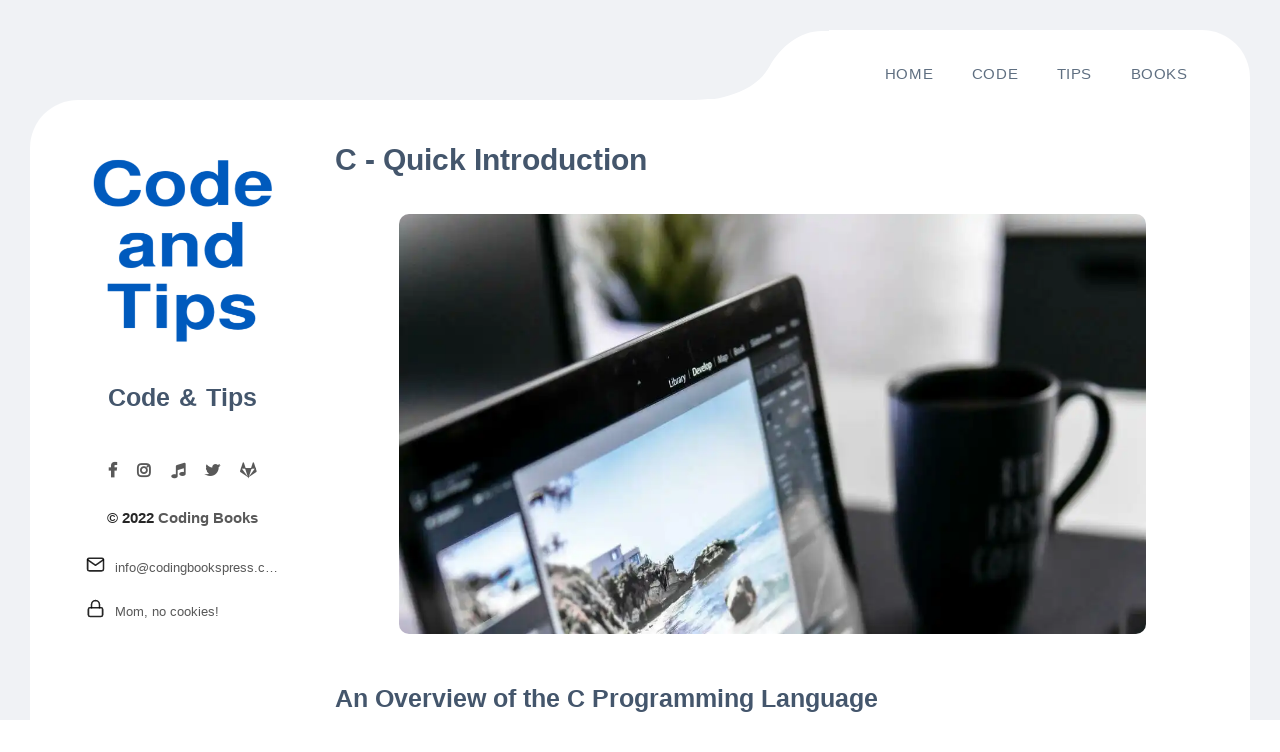

--- FILE ---
content_type: application/javascript
request_url: https://www.codeandtips.com/webpack-runtime-b4dd77ea1d973cacb566.js
body_size: 6745
content:
!function(){"use strict";var e,t,n,r,o,a,c,i={},s={};function d(e){var t=s[e];if(void 0!==t)return t.exports;var n=s[e]={id:e,loaded:!1,exports:{}};return i[e].call(n.exports,n,n.exports,d),n.loaded=!0,n.exports}d.m=i,e=[],d.O=function(t,n,r,o){if(!n){var a=1/0;for(f=0;f<e.length;f++){n=e[f][0],r=e[f][1],o=e[f][2];for(var c=!0,i=0;i<n.length;i++)(!1&o||a>=o)&&Object.keys(d.O).every((function(e){return d.O[e](n[i])}))?n.splice(i--,1):(c=!1,o<a&&(a=o));if(c){e.splice(f--,1);var s=r();void 0!==s&&(t=s)}}return t}o=o||0;for(var f=e.length;f>0&&e[f-1][2]>o;f--)e[f]=e[f-1];e[f]=[n,r,o]},d.n=function(e){var t=e&&e.__esModule?function(){return e.default}:function(){return e};return d.d(t,{a:t}),t},n=Object.getPrototypeOf?function(e){return Object.getPrototypeOf(e)}:function(e){return e.__proto__},d.t=function(e,r){if(1&r&&(e=this(e)),8&r)return e;if("object"==typeof e&&e){if(4&r&&e.__esModule)return e;if(16&r&&"function"==typeof e.then)return e}var o=Object.create(null);d.r(o);var a={};t=t||[null,n({}),n([]),n(n)];for(var c=2&r&&e;"object"==typeof c&&!~t.indexOf(c);c=n(c))Object.getOwnPropertyNames(c).forEach((function(t){a[t]=function(){return e[t]}}));return a.default=function(){return e},d.d(o,a),o},d.d=function(e,t){for(var n in t)d.o(t,n)&&!d.o(e,n)&&Object.defineProperty(e,n,{enumerable:!0,get:t[n]})},d.f={},d.e=function(e){return Promise.all(Object.keys(d.f).reduce((function(t,n){return d.f[n](e,t),t}),[]))},d.u=function(e){return({12:"component---src-pages-privacy-index-jsx",17:"component---src-pages-contact-index-jsx",23:"component---src-templates-qcom-index-jsx",64:"component---src-templates-code-index-jsx",73:"component---src-templates-lang-index-jsx",75:"component---src-templates-csec-index-jsx",109:"component---src-pages-lang-index-jsx",230:"component---src-pages-index-jsx",235:"component---src-pages-404-index-jsx",236:"42c3f11afac120c5d2ba2f98ec82a82b710504db",290:"f37450f3b778868b9cd615300e08026faf6cd18f",306:"component---cache-caches-gatsby-plugin-offline-app-shell-js",311:"component---src-pages-download-index-jsx",403:"component---src-templates-nube-index-jsx",453:"d5a52796256d11b6dafec663eda643e3dfea2863",532:"styles",537:"component---src-templates-info-index-jsx",570:"component---src-pages-news-index-jsx",642:"component---src-pages-credits-index-jsx",734:"component---src-pages-terms-index-jsx",735:"component---src-templates-patt-index-jsx",809:"component---src-templates-post-post-jsx",828:"component---src-pages-tags-index-jsx",885:"75fc9c18",889:"component---src-templates-tips-index-jsx",899:"component---src-pages-resume-jsx",925:"component---src-templates-book-index-jsx",934:"67109fcd21777fa8bb351a44f08d4280d9dd1dfc",948:"component---src-templates-gram-index-jsx",963:"component---src-templates-tags-index-jsx"}[e]||e)+"-"+{12:"1980238b01da3a50c2b6",17:"0d1568cf45ce1aa8456c",23:"7c3170c4f01c93a28304",64:"a7c992daeeef49eb65f9",73:"d51d98c24ab2e69f68e4",75:"37e913f39afc1606b80e",109:"89fff8195b3c382a2384",230:"176dfbdd2ed7873d9489",235:"ff0d421ecf68f75f39b4",236:"d44e216d0bc6782886df",290:"a81d9ac7d6cbea8300b1",306:"d2f2787e62999549ac59",311:"0b83586de421aa303687",403:"16339ffa5c32d5b9c6c8",453:"a99cffa1c97738d86dbc",532:"29d63e5891680622c384",537:"1be14e6e64c5eae65460",570:"38f0dfedc8a50bf8cddc",642:"f5eff0ee007d4db3ce65",731:"14ed543f381395c93e91",734:"33bbbfe182857286a26d",735:"6e170e459856d35f93cd",809:"ed4ae5583a92421f35b9",828:"3b491301057ec6deb4f6",843:"15cf40a1ab6f4a0c83a6",885:"24da1a5ef61016ad0389",889:"9eb54fa8dde4b62d4f62",899:"b7332de8b9c67ff119ba",925:"23e10f04ff1397f39f50",934:"da0483dfa8a457b1bdc7",948:"7adb22b981a3feb8007c",963:"cb0aad81d5ce1f22f42b"}[e]+".js"},d.miniCssF=function(e){return"styles.0d656c79302697ead96b.css"},d.g=function(){if("object"==typeof globalThis)return globalThis;try{return this||new Function("return this")()}catch(e){if("object"==typeof window)return window}}(),d.o=function(e,t){return Object.prototype.hasOwnProperty.call(e,t)},r={},o="the-codeandtips-landing-page:",d.l=function(e,t,n,a){if(r[e])r[e].push(t);else{var c,i;if(void 0!==n)for(var s=document.getElementsByTagName("script"),f=0;f<s.length;f++){var u=s[f];if(u.getAttribute("src")==e||u.getAttribute("data-webpack")==o+n){c=u;break}}c||(i=!0,(c=document.createElement("script")).charset="utf-8",c.timeout=120,d.nc&&c.setAttribute("nonce",d.nc),c.setAttribute("data-webpack",o+n),c.src=e),r[e]=[t];var p=function(t,n){c.onerror=c.onload=null,clearTimeout(l);var o=r[e];if(delete r[e],c.parentNode&&c.parentNode.removeChild(c),o&&o.forEach((function(e){return e(n)})),t)return t(n)},l=setTimeout(p.bind(null,void 0,{type:"timeout",target:c}),12e4);c.onerror=p.bind(null,c.onerror),c.onload=p.bind(null,c.onload),i&&document.head.appendChild(c)}},d.r=function(e){"undefined"!=typeof Symbol&&Symbol.toStringTag&&Object.defineProperty(e,Symbol.toStringTag,{value:"Module"}),Object.defineProperty(e,"__esModule",{value:!0})},d.nmd=function(e){return e.paths=[],e.children||(e.children=[]),e},d.p="/",a=function(e){return new Promise((function(t,n){var r=d.miniCssF(e),o=d.p+r;if(function(e,t){for(var n=document.getElementsByTagName("link"),r=0;r<n.length;r++){var o=(c=n[r]).getAttribute("data-href")||c.getAttribute("href");if("stylesheet"===c.rel&&(o===e||o===t))return c}var a=document.getElementsByTagName("style");for(r=0;r<a.length;r++){var c;if((o=(c=a[r]).getAttribute("data-href"))===e||o===t)return c}}(r,o))return t();!function(e,t,n,r){var o=document.createElement("link");o.rel="stylesheet",o.type="text/css",o.onerror=o.onload=function(a){if(o.onerror=o.onload=null,"load"===a.type)n();else{var c=a&&("load"===a.type?"missing":a.type),i=a&&a.target&&a.target.href||t,s=new Error("Loading CSS chunk "+e+" failed.\n("+i+")");s.code="CSS_CHUNK_LOAD_FAILED",s.type=c,s.request=i,o.parentNode.removeChild(o),r(s)}},o.href=t,document.head.appendChild(o)}(e,o,t,n)}))},c={658:0},d.f.miniCss=function(e,t){c[e]?t.push(c[e]):0!==c[e]&&{532:1}[e]&&t.push(c[e]=a(e).then((function(){c[e]=0}),(function(t){throw delete c[e],t})))},function(){var e={658:0};d.f.j=function(t,n){var r=d.o(e,t)?e[t]:void 0;if(0!==r)if(r)n.push(r[2]);else if(/^(532|658)$/.test(t))e[t]=0;else{var o=new Promise((function(n,o){r=e[t]=[n,o]}));n.push(r[2]=o);var a=d.p+d.u(t),c=new Error;d.l(a,(function(n){if(d.o(e,t)&&(0!==(r=e[t])&&(e[t]=void 0),r)){var o=n&&("load"===n.type?"missing":n.type),a=n&&n.target&&n.target.src;c.message="Loading chunk "+t+" failed.\n("+o+": "+a+")",c.name="ChunkLoadError",c.type=o,c.request=a,r[1](c)}}),"chunk-"+t,t)}},d.O.j=function(t){return 0===e[t]};var t=function(t,n){var r,o,a=n[0],c=n[1],i=n[2],s=0;if(a.some((function(t){return 0!==e[t]}))){for(r in c)d.o(c,r)&&(d.m[r]=c[r]);if(i)var f=i(d)}for(t&&t(n);s<a.length;s++)o=a[s],d.o(e,o)&&e[o]&&e[o][0](),e[o]=0;return d.O(f)},n=self.webpackChunkthe_codeandtips_landing_page=self.webpackChunkthe_codeandtips_landing_page||[];n.forEach(t.bind(null,0)),n.push=t.bind(null,n.push.bind(n))}()}();
//# sourceMappingURL=webpack-runtime-b4dd77ea1d973cacb566.js.map

--- FILE ---
content_type: application/javascript
request_url: https://www.codeandtips.com/d5a52796256d11b6dafec663eda643e3dfea2863-a99cffa1c97738d86dbc.js
body_size: 62737
content:
/*! For license information please see d5a52796256d11b6dafec663eda643e3dfea2863-a99cffa1c97738d86dbc.js.LICENSE.txt */
(self.webpackChunkthe_codeandtips_landing_page=self.webpackChunkthe_codeandtips_landing_page||[]).push([[453],{2138:function(e,n,t){"use strict";t.d(n,{R_:function(){return y}});var r=t(6500),o=t(1350),a=2,i=.16,c=.05,s=.05,l=.15,u=5,f=4,d=[{index:7,opacity:.15},{index:6,opacity:.25},{index:5,opacity:.3},{index:5,opacity:.45},{index:5,opacity:.65},{index:5,opacity:.85},{index:4,opacity:.9},{index:3,opacity:.95},{index:2,opacity:.97},{index:1,opacity:.98}];function p(e){var n=e.r,t=e.g,o=e.b,a=(0,r.py)(n,t,o);return{h:360*a.h,s:a.s,v:a.v}}function m(e){var n=e.r,t=e.g,o=e.b;return"#".concat((0,r.vq)(n,t,o,!1))}function g(e,n,t){var r;return(r=Math.round(e.h)>=60&&Math.round(e.h)<=240?t?Math.round(e.h)-a*n:Math.round(e.h)+a*n:t?Math.round(e.h)+a*n:Math.round(e.h)-a*n)<0?r+=360:r>=360&&(r-=360),r}function h(e,n,t){return 0===e.h&&0===e.s?e.s:((r=t?e.s-i*n:n===f?e.s+i:e.s+c*n)>1&&(r=1),t&&n===u&&r>.1&&(r=.1),r<.06&&(r=.06),Number(r.toFixed(2)));var r}function b(e,n,t){var r;return(r=t?e.v+s*n:e.v-l*n)>1&&(r=1),Number(r.toFixed(2))}function y(e){for(var n=arguments.length>1&&void 0!==arguments[1]?arguments[1]:{},t=[],r=(0,o.uA)(e),a=u;a>0;a-=1){var i=p(r),c=m((0,o.uA)({h:g(i,a,!0),s:h(i,a,!0),v:b(i,a,!0)}));t.push(c)}t.push(m(r));for(var s=1;s<=f;s+=1){var l=p(r),y=m((0,o.uA)({h:g(l,s),s:h(l,s),v:b(l,s)}));t.push(y)}return"dark"===n.theme?d.map((function(e){var r,a,i,c=e.index,s=e.opacity;return m((r=(0,o.uA)(n.backgroundColor||"#141414"),a=(0,o.uA)(t[c]),i=100*s/100,{r:(a.r-r.r)*i+r.r,g:(a.g-r.g)*i+r.g,b:(a.b-r.b)*i+r.b}))})):t}var v={red:"#F5222D",volcano:"#FA541C",orange:"#FA8C16",gold:"#FAAD14",yellow:"#FADB14",lime:"#A0D911",green:"#52C41A",cyan:"#13C2C2",blue:"#1890FF",geekblue:"#2F54EB",purple:"#722ED1",magenta:"#EB2F96",grey:"#666666"},x={},w={};Object.keys(v).forEach((function(e){x[e]=y(v[e]),x[e].primary=x[e][5],w[e]=y(v[e],{theme:"dark",backgroundColor:"#141414"}),w[e].primary=w[e][5]}));x.red,x.volcano,x.gold,x.orange,x.yellow,x.lime,x.green,x.cyan,x.blue,x.geekblue,x.purple,x.magenta,x.grey},76:function(e,n,t){"use strict";t.d(n,{Z:function(){return j}});var r=t(1413),o=t(9439),a=t(4942),i=t(4925),c=t(7294),s=t(4184),l=t.n(s),u=t(3017),f=t(1002),d=t(2138),p=t(334),m=t(4958),g=t(8929),h=t.n(g);function b(e){return"object"===(0,f.Z)(e)&&"string"==typeof e.name&&"string"==typeof e.theme&&("object"===(0,f.Z)(e.icon)||"function"==typeof e.icon)}function y(){var e=arguments.length>0&&void 0!==arguments[0]?arguments[0]:{};return Object.keys(e).reduce((function(n,t){var r=e[t];if("class"===t)n.className=r,delete n.class;else delete n[t],n[h()(t)]=r;return n}),{})}function v(e,n,t){return t?c.createElement(e.tag,(0,r.Z)((0,r.Z)({key:n},y(e.attrs)),t),(e.children||[]).map((function(t,r){return v(t,"".concat(n,"-").concat(e.tag,"-").concat(r))}))):c.createElement(e.tag,(0,r.Z)({key:n},y(e.attrs)),(e.children||[]).map((function(t,r){return v(t,"".concat(n,"-").concat(e.tag,"-").concat(r))})))}function x(e){return(0,d.R_)(e)[0]}function w(e){return e?Array.isArray(e)?e:[e]:[]}var C=["icon","className","onClick","style","primaryColor","secondaryColor"],k={primaryColor:"#333",secondaryColor:"#E6E6E6",calculated:!1};var S=function(e){var n,t,o=e.icon,a=e.className,s=e.onClick,l=e.style,f=e.primaryColor,d=e.secondaryColor,g=(0,i.Z)(e,C),h=k;if(f&&(h={primaryColor:f,secondaryColor:d||x(f)}),function(){var e=arguments.length>0&&void 0!==arguments[0]?arguments[0]:"\n.anticon {\n  display: inline-block;\n  color: inherit;\n  font-style: normal;\n  line-height: 0;\n  text-align: center;\n  text-transform: none;\n  vertical-align: -0.125em;\n  text-rendering: optimizeLegibility;\n  -webkit-font-smoothing: antialiased;\n  -moz-osx-font-smoothing: grayscale;\n}\n\n.anticon > * {\n  line-height: 1;\n}\n\n.anticon svg {\n  display: inline-block;\n}\n\n.anticon::before {\n  display: none;\n}\n\n.anticon .anticon-icon {\n  display: block;\n}\n\n.anticon[tabindex] {\n  cursor: pointer;\n}\n\n.anticon-spin::before,\n.anticon-spin {\n  display: inline-block;\n  -webkit-animation: loadingCircle 1s infinite linear;\n  animation: loadingCircle 1s infinite linear;\n}\n\n@-webkit-keyframes loadingCircle {\n  100% {\n    -webkit-transform: rotate(360deg);\n    transform: rotate(360deg);\n  }\n}\n\n@keyframes loadingCircle {\n  100% {\n    -webkit-transform: rotate(360deg);\n    transform: rotate(360deg);\n  }\n}\n",n=(0,c.useContext)(u.Z).csp;(0,c.useEffect)((function(){(0,m.hq)(e,"@ant-design-icons",{prepend:!0,csp:n})}),[])}(),n=b(o),t="icon should be icon definiton, but got ".concat(o),(0,p.ZP)(n,"[@ant-design/icons] ".concat(t)),!b(o))return null;var y=o;return y&&"function"==typeof y.icon&&(y=(0,r.Z)((0,r.Z)({},y),{},{icon:y.icon(h.primaryColor,h.secondaryColor)})),v(y.icon,"svg-".concat(y.name),(0,r.Z)({className:a,onClick:s,style:l,"data-icon":y.name,width:"1em",height:"1em",fill:"currentColor","aria-hidden":"true"},g))};S.displayName="IconReact",S.getTwoToneColors=function(){return(0,r.Z)({},k)},S.setTwoToneColors=function(e){var n=e.primaryColor,t=e.secondaryColor;k.primaryColor=n,k.secondaryColor=t||x(n),k.calculated=!!t};var A=S;function E(e){var n=w(e),t=(0,o.Z)(n,2),r=t[0],a=t[1];return A.setTwoToneColors({primaryColor:r,secondaryColor:a})}var Z=["className","icon","spin","rotate","tabIndex","onClick","twoToneColor"];E("#1890ff");var T=c.forwardRef((function(e,n){var t,s=e.className,f=e.icon,d=e.spin,p=e.rotate,m=e.tabIndex,g=e.onClick,h=e.twoToneColor,b=(0,i.Z)(e,Z),y=c.useContext(u.Z),v=y.prefixCls,x=void 0===v?"anticon":v,C=y.rootClassName,k=l()(C,x,(t={},(0,a.Z)(t,"".concat(x,"-").concat(f.name),!!f.name),(0,a.Z)(t,"".concat(x,"-spin"),!!d||"loading"===f.name),t),s),S=m;void 0===S&&g&&(S=-1);var E=p?{msTransform:"rotate(".concat(p,"deg)"),transform:"rotate(".concat(p,"deg)")}:void 0,T=w(h),j=(0,o.Z)(T,2),O=j[0],L=j[1];return c.createElement("span",(0,r.Z)((0,r.Z)({role:"img","aria-label":f.name},b),{},{ref:n,tabIndex:S,onClick:g,className:k}),c.createElement(A,{icon:f,primaryColor:O,secondaryColor:L,style:E}))}));T.displayName="AntdIcon",T.getTwoToneColor=function(){var e=A.getTwoToneColors();return e.calculated?[e.primaryColor,e.secondaryColor]:e.primaryColor},T.setTwoToneColor=E;var j=T},3017:function(e,n,t){"use strict";var r=(0,t(7294).createContext)({});n.Z=r},6500:function(e,n,t){"use strict";t.d(n,{T6:function(){return p},VD:function(){return m},WE:function(){return l},Yt:function(){return g},lC:function(){return a},py:function(){return s},rW:function(){return o},s:function(){return f},ve:function(){return c},vq:function(){return u}});var r=t(279);function o(e,n,t){return{r:255*(0,r.sh)(e,255),g:255*(0,r.sh)(n,255),b:255*(0,r.sh)(t,255)}}function a(e,n,t){e=(0,r.sh)(e,255),n=(0,r.sh)(n,255),t=(0,r.sh)(t,255);var o=Math.max(e,n,t),a=Math.min(e,n,t),i=0,c=0,s=(o+a)/2;if(o===a)c=0,i=0;else{var l=o-a;switch(c=s>.5?l/(2-o-a):l/(o+a),o){case e:i=(n-t)/l+(n<t?6:0);break;case n:i=(t-e)/l+2;break;case t:i=(e-n)/l+4}i/=6}return{h:i,s:c,l:s}}function i(e,n,t){return t<0&&(t+=1),t>1&&(t-=1),t<1/6?e+6*t*(n-e):t<.5?n:t<2/3?e+(n-e)*(2/3-t)*6:e}function c(e,n,t){var o,a,c;if(e=(0,r.sh)(e,360),n=(0,r.sh)(n,100),t=(0,r.sh)(t,100),0===n)a=t,c=t,o=t;else{var s=t<.5?t*(1+n):t+n-t*n,l=2*t-s;o=i(l,s,e+1/3),a=i(l,s,e),c=i(l,s,e-1/3)}return{r:255*o,g:255*a,b:255*c}}function s(e,n,t){e=(0,r.sh)(e,255),n=(0,r.sh)(n,255),t=(0,r.sh)(t,255);var o=Math.max(e,n,t),a=Math.min(e,n,t),i=0,c=o,s=o-a,l=0===o?0:s/o;if(o===a)i=0;else{switch(o){case e:i=(n-t)/s+(n<t?6:0);break;case n:i=(t-e)/s+2;break;case t:i=(e-n)/s+4}i/=6}return{h:i,s:l,v:c}}function l(e,n,t){e=6*(0,r.sh)(e,360),n=(0,r.sh)(n,100),t=(0,r.sh)(t,100);var o=Math.floor(e),a=e-o,i=t*(1-n),c=t*(1-a*n),s=t*(1-(1-a)*n),l=o%6;return{r:255*[t,c,i,i,s,t][l],g:255*[s,t,t,c,i,i][l],b:255*[i,i,s,t,t,c][l]}}function u(e,n,t,o){var a=[(0,r.FZ)(Math.round(e).toString(16)),(0,r.FZ)(Math.round(n).toString(16)),(0,r.FZ)(Math.round(t).toString(16))];return o&&a[0].startsWith(a[0].charAt(1))&&a[1].startsWith(a[1].charAt(1))&&a[2].startsWith(a[2].charAt(1))?a[0].charAt(0)+a[1].charAt(0)+a[2].charAt(0):a.join("")}function f(e,n,t,o,a){var i=[(0,r.FZ)(Math.round(e).toString(16)),(0,r.FZ)(Math.round(n).toString(16)),(0,r.FZ)(Math.round(t).toString(16)),(0,r.FZ)(d(o))];return a&&i[0].startsWith(i[0].charAt(1))&&i[1].startsWith(i[1].charAt(1))&&i[2].startsWith(i[2].charAt(1))&&i[3].startsWith(i[3].charAt(1))?i[0].charAt(0)+i[1].charAt(0)+i[2].charAt(0)+i[3].charAt(0):i.join("")}function d(e){return Math.round(255*parseFloat(e)).toString(16)}function p(e){return m(e)/255}function m(e){return parseInt(e,16)}function g(e){return{r:e>>16,g:(65280&e)>>8,b:255&e}}},8701:function(e,n,t){"use strict";t.d(n,{R:function(){return r}});var r={aliceblue:"#f0f8ff",antiquewhite:"#faebd7",aqua:"#00ffff",aquamarine:"#7fffd4",azure:"#f0ffff",beige:"#f5f5dc",bisque:"#ffe4c4",black:"#000000",blanchedalmond:"#ffebcd",blue:"#0000ff",blueviolet:"#8a2be2",brown:"#a52a2a",burlywood:"#deb887",cadetblue:"#5f9ea0",chartreuse:"#7fff00",chocolate:"#d2691e",coral:"#ff7f50",cornflowerblue:"#6495ed",cornsilk:"#fff8dc",crimson:"#dc143c",cyan:"#00ffff",darkblue:"#00008b",darkcyan:"#008b8b",darkgoldenrod:"#b8860b",darkgray:"#a9a9a9",darkgreen:"#006400",darkgrey:"#a9a9a9",darkkhaki:"#bdb76b",darkmagenta:"#8b008b",darkolivegreen:"#556b2f",darkorange:"#ff8c00",darkorchid:"#9932cc",darkred:"#8b0000",darksalmon:"#e9967a",darkseagreen:"#8fbc8f",darkslateblue:"#483d8b",darkslategray:"#2f4f4f",darkslategrey:"#2f4f4f",darkturquoise:"#00ced1",darkviolet:"#9400d3",deeppink:"#ff1493",deepskyblue:"#00bfff",dimgray:"#696969",dimgrey:"#696969",dodgerblue:"#1e90ff",firebrick:"#b22222",floralwhite:"#fffaf0",forestgreen:"#228b22",fuchsia:"#ff00ff",gainsboro:"#dcdcdc",ghostwhite:"#f8f8ff",goldenrod:"#daa520",gold:"#ffd700",gray:"#808080",green:"#008000",greenyellow:"#adff2f",grey:"#808080",honeydew:"#f0fff0",hotpink:"#ff69b4",indianred:"#cd5c5c",indigo:"#4b0082",ivory:"#fffff0",khaki:"#f0e68c",lavenderblush:"#fff0f5",lavender:"#e6e6fa",lawngreen:"#7cfc00",lemonchiffon:"#fffacd",lightblue:"#add8e6",lightcoral:"#f08080",lightcyan:"#e0ffff",lightgoldenrodyellow:"#fafad2",lightgray:"#d3d3d3",lightgreen:"#90ee90",lightgrey:"#d3d3d3",lightpink:"#ffb6c1",lightsalmon:"#ffa07a",lightseagreen:"#20b2aa",lightskyblue:"#87cefa",lightslategray:"#778899",lightslategrey:"#778899",lightsteelblue:"#b0c4de",lightyellow:"#ffffe0",lime:"#00ff00",limegreen:"#32cd32",linen:"#faf0e6",magenta:"#ff00ff",maroon:"#800000",mediumaquamarine:"#66cdaa",mediumblue:"#0000cd",mediumorchid:"#ba55d3",mediumpurple:"#9370db",mediumseagreen:"#3cb371",mediumslateblue:"#7b68ee",mediumspringgreen:"#00fa9a",mediumturquoise:"#48d1cc",mediumvioletred:"#c71585",midnightblue:"#191970",mintcream:"#f5fffa",mistyrose:"#ffe4e1",moccasin:"#ffe4b5",navajowhite:"#ffdead",navy:"#000080",oldlace:"#fdf5e6",olive:"#808000",olivedrab:"#6b8e23",orange:"#ffa500",orangered:"#ff4500",orchid:"#da70d6",palegoldenrod:"#eee8aa",palegreen:"#98fb98",paleturquoise:"#afeeee",palevioletred:"#db7093",papayawhip:"#ffefd5",peachpuff:"#ffdab9",peru:"#cd853f",pink:"#ffc0cb",plum:"#dda0dd",powderblue:"#b0e0e6",purple:"#800080",rebeccapurple:"#663399",red:"#ff0000",rosybrown:"#bc8f8f",royalblue:"#4169e1",saddlebrown:"#8b4513",salmon:"#fa8072",sandybrown:"#f4a460",seagreen:"#2e8b57",seashell:"#fff5ee",sienna:"#a0522d",silver:"#c0c0c0",skyblue:"#87ceeb",slateblue:"#6a5acd",slategray:"#708090",slategrey:"#708090",snow:"#fffafa",springgreen:"#00ff7f",steelblue:"#4682b4",tan:"#d2b48c",teal:"#008080",thistle:"#d8bfd8",tomato:"#ff6347",turquoise:"#40e0d0",violet:"#ee82ee",wheat:"#f5deb3",white:"#ffffff",whitesmoke:"#f5f5f5",yellow:"#ffff00",yellowgreen:"#9acd32"}},1350:function(e,n,t){"use strict";t.d(n,{uA:function(){return i}});var r=t(6500),o=t(8701),a=t(279);function i(e){var n={r:0,g:0,b:0},t=1,i=null,c=null,s=null,l=!1,d=!1;return"string"==typeof e&&(e=function(e){if(e=e.trim().toLowerCase(),0===e.length)return!1;var n=!1;if(o.R[e])e=o.R[e],n=!0;else if("transparent"===e)return{r:0,g:0,b:0,a:0,format:"name"};var t=u.rgb.exec(e);if(t)return{r:t[1],g:t[2],b:t[3]};if(t=u.rgba.exec(e),t)return{r:t[1],g:t[2],b:t[3],a:t[4]};if(t=u.hsl.exec(e),t)return{h:t[1],s:t[2],l:t[3]};if(t=u.hsla.exec(e),t)return{h:t[1],s:t[2],l:t[3],a:t[4]};if(t=u.hsv.exec(e),t)return{h:t[1],s:t[2],v:t[3]};if(t=u.hsva.exec(e),t)return{h:t[1],s:t[2],v:t[3],a:t[4]};if(t=u.hex8.exec(e),t)return{r:(0,r.VD)(t[1]),g:(0,r.VD)(t[2]),b:(0,r.VD)(t[3]),a:(0,r.T6)(t[4]),format:n?"name":"hex8"};if(t=u.hex6.exec(e),t)return{r:(0,r.VD)(t[1]),g:(0,r.VD)(t[2]),b:(0,r.VD)(t[3]),format:n?"name":"hex"};if(t=u.hex4.exec(e),t)return{r:(0,r.VD)(t[1]+t[1]),g:(0,r.VD)(t[2]+t[2]),b:(0,r.VD)(t[3]+t[3]),a:(0,r.T6)(t[4]+t[4]),format:n?"name":"hex8"};if(t=u.hex3.exec(e),t)return{r:(0,r.VD)(t[1]+t[1]),g:(0,r.VD)(t[2]+t[2]),b:(0,r.VD)(t[3]+t[3]),format:n?"name":"hex"};return!1}(e)),"object"==typeof e&&(f(e.r)&&f(e.g)&&f(e.b)?(n=(0,r.rW)(e.r,e.g,e.b),l=!0,d="%"===String(e.r).substr(-1)?"prgb":"rgb"):f(e.h)&&f(e.s)&&f(e.v)?(i=(0,a.JX)(e.s),c=(0,a.JX)(e.v),n=(0,r.WE)(e.h,i,c),l=!0,d="hsv"):f(e.h)&&f(e.s)&&f(e.l)&&(i=(0,a.JX)(e.s),s=(0,a.JX)(e.l),n=(0,r.ve)(e.h,i,s),l=!0,d="hsl"),Object.prototype.hasOwnProperty.call(e,"a")&&(t=e.a)),t=(0,a.Yq)(t),{ok:l,format:e.format||d,r:Math.min(255,Math.max(n.r,0)),g:Math.min(255,Math.max(n.g,0)),b:Math.min(255,Math.max(n.b,0)),a:t}}var c="(?:".concat("[-\\+]?\\d*\\.\\d+%?",")|(?:").concat("[-\\+]?\\d+%?",")"),s="[\\s|\\(]+(".concat(c,")[,|\\s]+(").concat(c,")[,|\\s]+(").concat(c,")\\s*\\)?"),l="[\\s|\\(]+(".concat(c,")[,|\\s]+(").concat(c,")[,|\\s]+(").concat(c,")[,|\\s]+(").concat(c,")\\s*\\)?"),u={CSS_UNIT:new RegExp(c),rgb:new RegExp("rgb"+s),rgba:new RegExp("rgba"+l),hsl:new RegExp("hsl"+s),hsla:new RegExp("hsla"+l),hsv:new RegExp("hsv"+s),hsva:new RegExp("hsva"+l),hex3:/^#?([0-9a-fA-F]{1})([0-9a-fA-F]{1})([0-9a-fA-F]{1})$/,hex6:/^#?([0-9a-fA-F]{2})([0-9a-fA-F]{2})([0-9a-fA-F]{2})$/,hex4:/^#?([0-9a-fA-F]{1})([0-9a-fA-F]{1})([0-9a-fA-F]{1})([0-9a-fA-F]{1})$/,hex8:/^#?([0-9a-fA-F]{2})([0-9a-fA-F]{2})([0-9a-fA-F]{2})([0-9a-fA-F]{2})$/};function f(e){return Boolean(u.CSS_UNIT.exec(String(e)))}},279:function(e,n,t){"use strict";function r(e,n){(function(e){return"string"==typeof e&&-1!==e.indexOf(".")&&1===parseFloat(e)})(e)&&(e="100%");var t=function(e){return"string"==typeof e&&-1!==e.indexOf("%")}(e);return e=360===n?e:Math.min(n,Math.max(0,parseFloat(e))),t&&(e=parseInt(String(e*n),10)/100),Math.abs(e-n)<1e-6?1:e=360===n?(e<0?e%n+n:e%n)/parseFloat(String(n)):e%n/parseFloat(String(n))}function o(e){return Math.min(1,Math.max(0,e))}function a(e){return e=parseFloat(e),(isNaN(e)||e<0||e>1)&&(e=1),e}function i(e){return e<=1?"".concat(100*Number(e),"%"):e}function c(e){return 1===e.length?"0"+e:String(e)}t.d(n,{FZ:function(){return c},JX:function(){return i},V2:function(){return o},Yq:function(){return a},sh:function(){return r}})},3355:function(e,n,t){"use strict";t.d(n,{b:function(){return r}});var r=function(){for(var e=arguments.length,n=new Array(e),t=0;t<e;t++)n[t]=arguments[t];return n}},5746:function(e,n,t){"use strict";var r=t(1584);n.Z=r.Z},2194:function(e,n,t){"use strict";t(5873),t(375)},3124:function(e,n,t){"use strict";t.d(n,{C:function(){return o},E_:function(){return r}});var r=t(7294).createContext({getPrefixCls:function(e,n){return n||(e?"ant-".concat(e):"ant")}}),o=r.Consumer},9134:function(e,n,t){"use strict";var r=(0,t(7294).createContext)({});n.Z=r},1584:function(e,n,t){"use strict";var r=t(4942),o=t(7462),a=t(1002),i=t(4184),c=t.n(i),s=t(7294),l=t(3124),u=t(9134),f=function(e,n){var t={};for(var r in e)Object.prototype.hasOwnProperty.call(e,r)&&n.indexOf(r)<0&&(t[r]=e[r]);if(null!=e&&"function"==typeof Object.getOwnPropertySymbols){var o=0;for(r=Object.getOwnPropertySymbols(e);o<r.length;o++)n.indexOf(r[o])<0&&Object.prototype.propertyIsEnumerable.call(e,r[o])&&(t[r[o]]=e[r[o]])}return t};var d=["xs","sm","md","lg","xl","xxl"],p=s.forwardRef((function(e,n){var t,i=s.useContext(l.E_),p=i.getPrefixCls,m=i.direction,g=s.useContext(u.Z),h=g.gutter,b=g.wrap,y=g.supportFlexGap,v=e.prefixCls,x=e.span,w=e.order,C=e.offset,k=e.push,S=e.pull,A=e.className,E=e.children,Z=e.flex,T=e.style,j=f(e,["prefixCls","span","order","offset","push","pull","className","children","flex","style"]),O=p("col",v),L={};d.forEach((function(n){var t,i={},c=e[n];"number"==typeof c?i.span=c:"object"===(0,a.Z)(c)&&(i=c||{}),delete j[n],L=(0,o.Z)((0,o.Z)({},L),(t={},(0,r.Z)(t,"".concat(O,"-").concat(n,"-").concat(i.span),void 0!==i.span),(0,r.Z)(t,"".concat(O,"-").concat(n,"-order-").concat(i.order),i.order||0===i.order),(0,r.Z)(t,"".concat(O,"-").concat(n,"-offset-").concat(i.offset),i.offset||0===i.offset),(0,r.Z)(t,"".concat(O,"-").concat(n,"-push-").concat(i.push),i.push||0===i.push),(0,r.Z)(t,"".concat(O,"-").concat(n,"-pull-").concat(i.pull),i.pull||0===i.pull),(0,r.Z)(t,"".concat(O,"-rtl"),"rtl"===m),t))}));var N=c()(O,(t={},(0,r.Z)(t,"".concat(O,"-").concat(x),void 0!==x),(0,r.Z)(t,"".concat(O,"-order-").concat(w),w),(0,r.Z)(t,"".concat(O,"-offset-").concat(C),C),(0,r.Z)(t,"".concat(O,"-push-").concat(k),k),(0,r.Z)(t,"".concat(O,"-pull-").concat(S),S),t),A,L),P={};if(h&&h[0]>0){var M=h[0]/2;P.paddingLeft=M,P.paddingRight=M}if(h&&h[1]>0&&!y){var I=h[1]/2;P.paddingTop=I,P.paddingBottom=I}return Z&&(P.flex=function(e){return"number"==typeof e?"".concat(e," ").concat(e," auto"):/^\d+(\.\d+)?(px|em|rem|%)$/.test(e)?"0 0 ".concat(e):e}(Z),!1!==b||P.minWidth||(P.minWidth=0)),s.createElement("div",(0,o.Z)({},j,{style:(0,o.Z)((0,o.Z)({},P),T),className:N,ref:n}),E)}));n.Z=p},924:function(e,n,t){"use strict";t.d(n,{Z:function(){return A}});var r,o=t(7462),a=t(4942),i=t(1002),c=t(9439),s=t(4184),l=t.n(s),u=t(7294),f=t(3124),d=t(8924),p=function(){if(!(0,d.Z)()||!window.document.documentElement)return!1;if(void 0!==r)return r;var e=document.createElement("div");return e.style.display="flex",e.style.flexDirection="column",e.style.rowGap="1px",e.appendChild(document.createElement("div")),e.appendChild(document.createElement("div")),document.body.appendChild(e),r=1===e.scrollHeight,document.body.removeChild(e),r},m=["xxl","xl","lg","md","sm","xs"],g={xs:"(max-width: 575px)",sm:"(min-width: 576px)",md:"(min-width: 768px)",lg:"(min-width: 992px)",xl:"(min-width: 1200px)",xxl:"(min-width: 1600px)"},h=new Map,b=-1,y={},v={matchHandlers:{},dispatch:function(e){return y=e,h.forEach((function(e){return e(y)})),h.size>=1},subscribe:function(e){return h.size||this.register(),b+=1,h.set(b,e),e(y),b},unsubscribe:function(e){h.delete(e),h.size||this.unregister()},unregister:function(){var e=this;Object.keys(g).forEach((function(n){var t=g[n],r=e.matchHandlers[t];null==r||r.mql.removeListener(null==r?void 0:r.listener)})),h.clear()},register:function(){var e=this;Object.keys(g).forEach((function(n){var t=g[n],r=function(t){var r=t.matches;e.dispatch((0,o.Z)((0,o.Z)({},y),(0,a.Z)({},n,r)))},i=window.matchMedia(t);i.addListener(r),e.matchHandlers[t]={mql:i,listener:r},r(i)}))}},x=t(3355),w=t(9134),C=function(e,n){var t={};for(var r in e)Object.prototype.hasOwnProperty.call(e,r)&&n.indexOf(r)<0&&(t[r]=e[r]);if(null!=e&&"function"==typeof Object.getOwnPropertySymbols){var o=0;for(r=Object.getOwnPropertySymbols(e);o<r.length;o++)n.indexOf(r[o])<0&&Object.prototype.propertyIsEnumerable.call(e,r[o])&&(t[r[o]]=e[r[o]])}return t};(0,x.b)("top","middle","bottom","stretch"),(0,x.b)("start","end","center","space-around","space-between","space-evenly");function k(e,n){var t=u.useState("string"==typeof e?e:""),r=(0,c.Z)(t,2),o=r[0],a=r[1];return u.useEffect((function(){!function(){if("string"==typeof e&&a(e),"object"===(0,i.Z)(e))for(var t=0;t<m.length;t++){var r=m[t];if(n[r]){var o=e[r];if(void 0!==o)return void a(o)}}}()}),[JSON.stringify(e),n]),o}var S=u.forwardRef((function(e,n){var t,r,s,d,g,h=e.prefixCls,b=e.justify,y=e.align,x=e.className,S=e.style,A=e.children,E=e.gutter,Z=void 0===E?0:E,T=e.wrap,j=C(e,["prefixCls","justify","align","className","style","children","gutter","wrap"]),O=u.useContext(f.E_),L=O.getPrefixCls,N=O.direction,P=u.useState({xs:!0,sm:!0,md:!0,lg:!0,xl:!0,xxl:!0}),M=(0,c.Z)(P,2),I=M[0],F=M[1],D=u.useState({xs:!1,sm:!1,md:!1,lg:!1,xl:!1,xxl:!1}),R=(0,c.Z)(D,2),q=R[0],W=R[1],_=k(y,q),J=k(b,q),G=(r=u.useState(!1),s=(0,c.Z)(r,2),d=s[0],g=s[1],u.useEffect((function(){g(p())}),[]),d),z=u.useRef(Z);u.useEffect((function(){var e=v.subscribe((function(e){W(e);var n=z.current||0;(!Array.isArray(n)&&"object"===(0,i.Z)(n)||Array.isArray(n)&&("object"===(0,i.Z)(n[0])||"object"===(0,i.Z)(n[1])))&&F(e)}));return function(){return v.unsubscribe(e)}}),[]);var V,H=L("row",h),U=(V=[void 0,void 0],(Array.isArray(Z)?Z:[Z,void 0]).forEach((function(e,n){if("object"===(0,i.Z)(e))for(var t=0;t<m.length;t++){var r=m[t];if(I[r]&&void 0!==e[r]){V[n]=e[r];break}}else V[n]=e})),V),B=l()(H,(t={},(0,a.Z)(t,"".concat(H,"-no-wrap"),!1===T),(0,a.Z)(t,"".concat(H,"-").concat(J),J),(0,a.Z)(t,"".concat(H,"-").concat(_),_),(0,a.Z)(t,"".concat(H,"-rtl"),"rtl"===N),t),x),Q={},$=null!=U[0]&&U[0]>0?U[0]/-2:void 0,Y=null!=U[1]&&U[1]>0?U[1]/-2:void 0;if($&&(Q.marginLeft=$,Q.marginRight=$),G){var X=(0,c.Z)(U,2);Q.rowGap=X[1]}else Y&&(Q.marginTop=Y,Q.marginBottom=Y);var K=(0,c.Z)(U,2),ee=K[0],ne=K[1],te=u.useMemo((function(){return{gutter:[ee,ne],wrap:T,supportFlexGap:G}}),[ee,ne,T,G]);return u.createElement(w.Z.Provider,{value:te},u.createElement("div",(0,o.Z)({},j,{className:B,style:(0,o.Z)((0,o.Z)({},Q),S),ref:n}),A))}));var A=S},375:function(e,n,t){"use strict";t(5873)},1230:function(e,n,t){"use strict";var r=t(924);n.Z=r.Z},562:function(e,n,t){"use strict";t(5873),t(375)},3204:function(e){"use strict";const n=/[\p{Lu}]/u,t=/[\p{Ll}]/u,r=/^[\p{Lu}](?![\p{Lu}])/gu,o=/([\p{Alpha}\p{N}_]|$)/u,a=/[_.\- ]+/,i=new RegExp("^"+a.source),c=new RegExp(a.source+o.source,"gu"),s=new RegExp("\\d+"+o.source,"gu"),l=(e,o)=>{if("string"!=typeof e&&!Array.isArray(e))throw new TypeError("Expected the input to be `string | string[]`");if(o={pascalCase:!1,preserveConsecutiveUppercase:!1,...o},0===(e=Array.isArray(e)?e.map((e=>e.trim())).filter((e=>e.length)).join("-"):e.trim()).length)return"";const a=!1===o.locale?e=>e.toLowerCase():e=>e.toLocaleLowerCase(o.locale),l=!1===o.locale?e=>e.toUpperCase():e=>e.toLocaleUpperCase(o.locale);if(1===e.length)return o.pascalCase?l(e):a(e);return e!==a(e)&&(e=((e,r,o)=>{let a=!1,i=!1,c=!1;for(let s=0;s<e.length;s++){const l=e[s];a&&n.test(l)?(e=e.slice(0,s)+"-"+e.slice(s),a=!1,c=i,i=!0,s++):i&&c&&t.test(l)?(e=e.slice(0,s-1)+"-"+e.slice(s-1),c=i,i=!1,a=!0):(a=r(l)===l&&o(l)!==l,c=i,i=o(l)===l&&r(l)!==l)}return e})(e,a,l)),e=e.replace(i,""),e=o.preserveConsecutiveUppercase?((e,n)=>(r.lastIndex=0,e.replace(r,(e=>n(e)))))(e,a):a(e),o.pascalCase&&(e=l(e.charAt(0))+e.slice(1)),((e,n)=>(c.lastIndex=0,s.lastIndex=0,e.replace(c,((e,t)=>n(t))).replace(s,(e=>n(e)))))(e,l)};e.exports=l,e.exports.default=l},4184:function(e,n){var t;!function(){"use strict";var r={}.hasOwnProperty;function o(){for(var e=[],n=0;n<arguments.length;n++){var t=arguments[n];if(t){var a=typeof t;if("string"===a||"number"===a)e.push(t);else if(Array.isArray(t)){if(t.length){var i=o.apply(null,t);i&&e.push(i)}}else if("object"===a){if(t.toString!==Object.prototype.toString&&!t.toString.toString().includes("[native code]")){e.push(t.toString());continue}for(var c in t)r.call(t,c)&&t[c]&&e.push(c)}}}return e.join(" ")}e.exports?(o.default=o,e.exports=o):void 0===(t=function(){return o}.apply(n,[]))||(e.exports=t)}()},1349:function(e){e.exports={pathPrefix:"/",siteUrl:"https://www.codeandtips.com",siteTitle:"Code and Tips",siteDescription:"Code examples. Coding tips and tricks. Algorithms. Data structures.\n    Go sample code. Lua sample code. C# sample code. Python sample code. Javascript sample code. Typescript sample code.\n    Rust sample code, C++ sample code. Java sample code. Julia sample code. Haskell sample code. Scala sample code.",author:"harry y",postsForArchivePage:3,defaultLanguage:"en",pages:{home:"/",gram:"gram",code:"code",fsys:"fsys",shel:"shel",curs:"curs",tips:"tips",algo:"algo",patt:"patt",aiml:"aiml",func:"func",game:"game",webs:"webs",fend:"fend",mobi:"mobi",nube:"nube",stor:"stor",comp:"comp",qcom:"qcom",nsci:"nsci",csec:"csec",crpt:"crpt",rfcs:"rfcs",libs:"libs",tool:"tool",dops:"dops",osys:"osys",plat:"plat",odds:"odds",otro:"otro",stac:"stac",term:"term",info:"info",proj:"proj",tube:"tube",lang:"lang",tags:"tags",cats:"cats",blog:"blog",news:"news",free:"free",book:"book",contact:"contact",privacy:"privacy",terms:"terms",download:"download"},social:{facebook:"https://www.facebook.com/codingbooks",instagram:"https://instagram.com/codeandtips",tiktok:"https://tiktok.com/@codeandtips",twitter:"https://twitter.com/codeandtips",gitlab:"https://gitlab.com/codeandtips",rss:"/rss.xml"},contactFormUrl:{}.CONTACT_FORM_ENDPOINT||"https://getform.io/f/xxxx",tags:{general:{name:"General",description:"Topics that do not belong to specific coding-related subjects.",color:"#257acc"},typescript:{name:"Typescript",description:"TypeScript is a typed superset of JavaScript that compiles to plain JavaScript.",color:"#257acc"},python:{name:"Python",description:"A general purpose programming language that is widely used for developing various applications. The most popular languages in machine learning and data science",color:"#f9c646"},golang:{name:"Go",description:"Go is a minimalistic imperative programming language that focuses on simplicity and performance.",color:"#ff0000"},csharp:{name:"C#",description:"C# is modern object-oriented programming language that also supports functional programming styles. Mostly used in .NET or Unity environments.",color:"#00ff00"},rust:{name:"Rust",description:'Rust is a modern low-level systems programming language with a unique static memory management system. The "most loved" languages.',color:"#0000ff"},cpp:{name:"C++",description:"C++ is a powerful low-level systems programming language based on C.",color:"#009999"},clang:{name:"C",description:"The C programming language. Still the most pervasive language. Most operating systems are written mostly in C.",color:"#009999"},lua:{name:"Lua",description:"Lua is primarily used for scripting as an embedded language in host environments.",color:"#990099"},scala:{name:"Scala",description:"Scala is a JVM language that support both object-oriented and functional programming styles.",color:"#990099"},java:{name:"Java",description:"Java is a quintessential object oriented programming language. Newer versions of Java now supports some function programming styles.",color:"#990099"},kotlin:{name:"Kotlin",description:"Another JVM language. Influenced by other JVM languages like Scala, Groovy, etc. Primarily used in Android app development or Spring-based Web development.",color:"#999900"},swift:{name:"Swift",description:"The Swift language is primarily used for iOS app development.",color:"#aa5555"},fsharp:{name:"F#",description:"The F# language. A function programming language running on .NET.",color:"#5555aa"},julia:{name:"Julia",description:"Julia is created for numerical, scientific computations as well as high performance computing.",color:"#5555aa"},haskell:{name:"Haskell",description:"Haskell is pure functional programming language with a powerful (algebraic) type system.",color:"#5555aa"},rlang:{name:"R",description:"The R programming language, primarily used for data science and statistics.",color:"#009999"},dlang:{name:"D",description:"The D programming language. Similar to C/C++.",color:"#009999"},perl:{name:"Perl",description:"The Perl language",color:"#009999"},ruby:{name:"Ruby",description:"The Ruby language",color:"#009999"},elixir:{name:"Elixir",description:"The Elixir functional programming language",color:"#009999"},elm:{name:"Elm",description:"The Elm functional programming language",color:"#009999"},ocaml:{name:"OCaml",description:"The OCaml functional programming language",color:"#009999"},fortran:{name:"Fortran",description:"The Fortran language. Used for scientific and numerical computing.",color:"#009999"},php:{name:"PHP",description:"The PHP Web programming language",color:"#009999"},clojure:{name:"Clojure",description:"The Clojure functional programming language running on JVM. Dynamically typed.",color:"#009999"},erlang:{name:"Erlang",description:"The Erlang functional programming language. Known as the Telecom programming language.",color:"#009999"},dart:{name:"Dart",description:"The Dart language. Almost exclusively used in hybrid app development in Flutter.",color:"#55aa55"},crystal:{name:"Crystal",description:"The Crystal (Ruby-like) programming language",color:"#009999"},zig:{name:"Zig",description:"The Zig programming language",color:"#009999"},nim:{name:"Nim",description:"The Nim programming language",color:"#009999"},odin:{name:"Odin",description:"The Odin programming language",color:"#009999"},pascal:{name:"Pascal",description:"The Pascal programming language",color:"#009999"},solidity:{name:"Solidity",description:"The Solidity programming language",color:"#009999"},carbon:{name:"Carbon",description:"The Carbon programming language",color:"#009999"},lambda:{name:"Lambda",description:"The Lambda calculus language",color:"#90c53f"},polly:{name:"Polly",description:"The Polly functional programming language",color:"#90c53f"},internet:{name:"Internet",description:"Internet standards.",color:"#90c53f"},web:{name:"Web",description:"Websites and Web apps.",color:"#90c53f"},mobile:{name:"Mobile",description:"Mobile apps.",color:"#90c53f"},desktop:{name:"Desktop",description:"Desktop apps.",color:"#90c53f"},library:{name:"Library",description:"Libraries, modules, and packages.",color:"#90c53f"},graphics:{name:"Graphics",description:"Graphics. OpenGL, DirectX, SVG, etc.",color:"#90c53f"},dotnet:{name:".NET",description:".NET apps.",color:"#90c53f"},android:{name:"Android",description:"Android mobile app development.",color:"#90c53f"},javascript:{name:"Javascript",description:"Javascript is a scripting language\n            used in the Web browser environment as well as on the server side.",color:"#f0da50"},nodejs:{name:"Node.js",description:"Node.js is a tool for executing Javascript in a variety of environments.",color:"#90c53f"},deno:{name:"Deno",description:"Deno is a new Javascript runtime similar to Node.js.",color:"#90c53f"},frontend:{name:"Frontend",description:"Web frontend.",color:"#61dbfa"},react:{name:"React",description:"React is an open source JavaScript library\n              used for designing user interfaces.",color:"#61dbfa"},angular:{name:"Angular",description:"Angular is a frontend JavaScript framework\n              for building enterprise apps.",color:"#61dbfa"},vuejs:{name:"Vue.js",description:"Vue.js is a JavaScript library.",color:"#61dbfa"},svelte:{name:"Svelte",description:"Svelte is a JavaScript library.",color:"#61dbfa"},gatsby:{name:"Gatsby.js",description:"A framework built over ReactJS to generate static page web application.  ",color:"#6f309f"},html:{name:"HTML",description:"A markup language that powers the web.\n              All websites use HTML for structuring the content.",color:"#dd3431"},css:{name:"CSS",description:"CSS is used to style the HTML element and to give a very fancy look\n               for the web application.",color:"#43ace0"},wasm:{name:"Wasm",description:"Web assembly.",color:"#dd3431"},scraping:{name:"Web Scraping",description:"Web scraping.",color:"#dd3431"},oop:{name:"OOP",description:"Object oriented programming.",color:"#43ace0"},fp:{name:"Functional Programming",description:"Functional programming.",color:"#43ace0"},cybersecurity:{name:"Cyber Security",description:"Cyber security",color:"#55aa55"},hacking:{name:"Hacking",description:"Ethical hacking",color:"#55aa55"},malware:{name:"Malware",description:"Malware",color:"#55aa55"},cyberattack:{name:"Cyber Attack",description:"Cyber attack.",color:"#55aa55"},ai:{name:"AI",description:"Artificial Intelligence",color:"#55aa55"},ml:{name:"Machine Learning",description:"Machine learning",color:"#55aa55"},ds:{name:"Data Science",description:"Data science.",color:"#55aa55"},cv:{name:"Computer Vision",description:"computer vision.",color:"#55aa55"},nlp:{name:"NLP",description:"Natural language processing.",color:"#55aa55"},deeplearning:{name:"Deep Learning",description:"Deep learning.",color:"#55aa55"},numpy:{name:"Numpy",description:"Numpy Python library.",color:"#55aa55"},pandas:{name:"Pandas",description:"Pandas Python library.",color:"#55aa55"},tensorflow:{name:"TensorFlow",description:"TensorFlow machine learning library.",color:"#55aa55"},pytorch:{name:"PyTorch",description:"PyTorch machine learning library.",color:"#55aa55"},keras:{name:"Keras",description:"Keras API/library.",color:"#55aa55"},scikit:{name:"Scikit-Learn",description:"Sickit-Learn Python library.",color:"#55aa55"},opencv:{name:"OpenCV",description:"Open CV - Computer vision library.",color:"#55aa55"},cloud:{name:"Cloud",description:"Cloud computing.",color:"#43ace0"},aws:{name:"AWS",description:"Amazon AWS.",color:"#43ace0"},azure:{name:"Azure",description:"Microsoft Azure.",color:"#43ace0"},gcloud:{name:"Google Cloud",description:"Google Cloud.",color:"#43ace0"},ibm:{name:"IBM Cloud",description:"IBM Cloud.",color:"#43ace0"},openstack:{name:"OpenStack",description:"OpenStack.",color:"#43ace0"},cli:{name:"CLI",description:"Command line interface.",color:"#61dbfa"},gui:{name:"GUI",description:"Graphical user interface.",color:"#61dbfa"},tui:{name:"TUI",description:"Text user interface.",color:"#61dbfa"},algorithm:{name:"Algorithm",description:"Algorithm.",color:"#aa5555"},datastruct:{name:"Data Structure",description:"Data structure.",color:"#aa5555"},jupyter:{name:"Jupyter",description:"Jupyter notebook.",color:"#aa5555"},devenv:{name:"DevEnv",description:"Development environment setup.",color:"#61dbfa"},ide:{name:"IDE",description:"Integrated development environment.",color:"#61dbfa"},vscode:{name:"VSCode",description:"Visual Studio Code.",color:"#61dbfa"},roblox:{name:"Roblox",description:"Roblox.",color:"#61dbfa"},unity:{name:"Unity3D",description:"Unity game engine.",color:"#61dbfa"},unreal:{name:"Unreal",description:"Unreal game engine.",color:"#61dbfa"},game:{name:"Game",description:"Game development.",color:"#61dbfa"},tutorial:{name:"Tutorial",description:"Coding tutorial.",color:"#61dbfa"},beginner:{name:"Beginner",description:"For absolute beginners.",color:"#61dbfa"},advanced:{name:"Advanced",description:"Advanced topics.",color:"#61dbfa"},howto:{name:"How-to",description:"Quick how-to guide.",color:"#61dbfa"},devops:{name:"DevOps",description:"DevOps.",color:"#61dbfa"},geo:{name:"Geo",description:"Geo, map, locations.",color:"#43ace0"},api:{name:"API",description:"Application programming interface (API).",color:"#43ace0"},restapi:{name:"REST API",description:"REST API.",color:"#43ace0"},graphql:{name:"GraphQL",description:"GraphQL.",color:"#43ace0"},storage:{name:"Storage",description:"Data storage.",color:"#43ace0"},database:{name:"Database",description:"Database.",color:"#43ace0"},sql:{name:"SQL",description:"SQL.",color:"#43ace0"},nosql:{name:"No SQL",description:"No SQL.",color:"#43ace0"},pattern:{name:"Design Pattern",description:"Design pattern.",color:"#43ace0"},compute:{name:"Computability",description:"Theory of computation.",color:"#43ace0"},qcomputing:{name:"Quantum computing",description:"Quantum computing.",color:"#43ace0"},qiskit:{name:"Qiskit",description:"IBM Qiskit quantum computation library in Python.",color:"#43ace0"},qsharp:{name:"Q#",description:"Microsoft Q# quantum computation library.",color:"#43ace0"},cirq:{name:"Cirq",description:"Google Cirq quantum computation library.",color:"#43ace0"},braket:{name:"Braket",description:"AWS Braket library.",color:"#43ace0"},blockchain:{name:"Blockchain",description:"Blockchain and cryptocurrency.",color:"#90c53f"},bitcoin:{name:"BTC",description:"Bitcoin.",color:"#90c53f"},ether:{name:"ETH",description:"Ethereum and Ether.",color:"#90c53f"},youtube:{name:"YouTube",description:"YouTube videos.",color:"#43ace0"}}}},8032:function(e,n,t){"use strict";t.d(n,{G:function(){return F},L:function(){return h},M:function(){return S},P:function(){return k},_:function(){return c},a:function(){return i},b:function(){return d},c:function(){return l},d:function(){return u},g:function(){return p},h:function(){return s}});var r=t(7294),o=(t(3204),t(5697)),a=t.n(o);function i(){return i=Object.assign?Object.assign.bind():function(e){for(var n=1;n<arguments.length;n++){var t=arguments[n];for(var r in t)Object.prototype.hasOwnProperty.call(t,r)&&(e[r]=t[r])}return e},i.apply(this,arguments)}function c(e,n){if(null==e)return{};var t,r,o={},a=Object.keys(e);for(r=0;r<a.length;r++)n.indexOf(t=a[r])>=0||(o[t]=e[t]);return o}const s=()=>"undefined"!=typeof HTMLImageElement&&"loading"in HTMLImageElement.prototype;const l=e=>{var n;return(e=>{var n,t;return Boolean(null==e||null==(n=e.images)||null==(t=n.fallback)?void 0:t.src)})(e)?e:(e=>Boolean(null==e?void 0:e.gatsbyImageData))(e)?e.gatsbyImageData:(e=>Boolean(null==e?void 0:e.gatsbyImage))(e)?e.gatsbyImage:null==e||null==(n=e.childImageSharp)?void 0:n.gatsbyImageData},u=e=>{var n,t,r;return null==(n=l(e))||null==(t=n.images)||null==(r=t.fallback)?void 0:r.src};function f(e,n,t){const r={};let o="gatsby-image-wrapper";return"fixed"===t?(r.width=e,r.height=n):"constrained"===t&&(o="gatsby-image-wrapper gatsby-image-wrapper-constrained"),{className:o,"data-gatsby-image-wrapper":"",style:r}}function d(e,n,t,r,o){return void 0===o&&(o={}),i({},t,{loading:r,shouldLoad:e,"data-main-image":"",style:i({},o,{opacity:n?1:0})})}function p(e,n,t,r,o,a,c,s){const l={};a&&(l.backgroundColor=a,"fixed"===t?(l.width=r,l.height=o,l.backgroundColor=a,l.position="relative"):("constrained"===t||"fullWidth"===t)&&(l.position="absolute",l.top=0,l.left=0,l.bottom=0,l.right=0)),c&&(l.objectFit=c),s&&(l.objectPosition=s);const u=i({},e,{"aria-hidden":!0,"data-placeholder-image":"",style:i({opacity:n?0:1,transition:"opacity 500ms linear"},l)});return u}const m=["children"],g=function(e){let{layout:n,width:t,height:o}=e;return"fullWidth"===n?r.createElement("div",{"aria-hidden":!0,style:{paddingTop:o/t*100+"%"}}):"constrained"===n?r.createElement("div",{style:{maxWidth:t,display:"block"}},r.createElement("img",{alt:"",role:"presentation","aria-hidden":"true",src:"data:image/svg+xml;charset=utf-8,%3Csvg%20height='"+o+"'%20width='"+t+"'%20xmlns='http://www.w3.org/2000/svg'%20version='1.1'%3E%3C/svg%3E",style:{maxWidth:"100%",display:"block",position:"static"}})):null},h=function(e){let{children:n}=e,t=c(e,m);return r.createElement(r.Fragment,null,r.createElement(g,i({},t)),n,null)},b=["src","srcSet","loading","alt","shouldLoad"],y=["fallback","sources","shouldLoad"],v=function(e){let{src:n,srcSet:t,loading:o,alt:a="",shouldLoad:s}=e,l=c(e,b);return r.createElement("img",i({},l,{decoding:"async",loading:o,src:s?n:void 0,"data-src":s?void 0:n,srcSet:s?t:void 0,"data-srcset":s?void 0:t,alt:a}))},x=function(e){let{fallback:n,sources:t=[],shouldLoad:o=!0}=e,a=c(e,y);const s=a.sizes||(null==n?void 0:n.sizes),l=r.createElement(v,i({},a,n,{sizes:s,shouldLoad:o}));return t.length?r.createElement("picture",null,t.map((e=>{let{media:n,srcSet:t,type:a}=e;return r.createElement("source",{key:n+"-"+a+"-"+t,type:a,media:n,srcSet:o?t:void 0,"data-srcset":o?void 0:t,sizes:s})})),l):l};var w;v.propTypes={src:o.string.isRequired,alt:o.string.isRequired,sizes:o.string,srcSet:o.string,shouldLoad:o.bool},x.displayName="Picture",x.propTypes={alt:o.string.isRequired,shouldLoad:o.bool,fallback:o.exact({src:o.string.isRequired,srcSet:o.string,sizes:o.string}),sources:o.arrayOf(o.oneOfType([o.exact({media:o.string.isRequired,type:o.string,sizes:o.string,srcSet:o.string.isRequired}),o.exact({media:o.string,type:o.string.isRequired,sizes:o.string,srcSet:o.string.isRequired})]))};const C=["fallback"],k=function(e){let{fallback:n}=e,t=c(e,C);return n?r.createElement(x,i({},t,{fallback:{src:n},"aria-hidden":!0,alt:""})):r.createElement("div",i({},t))};k.displayName="Placeholder",k.propTypes={fallback:o.string,sources:null==(w=x.propTypes)?void 0:w.sources,alt:function(e,n,t){return e[n]?new Error("Invalid prop `"+n+"` supplied to `"+t+"`. Validation failed."):null}};const S=function(e){return r.createElement(r.Fragment,null,r.createElement(x,i({},e)),r.createElement("noscript",null,r.createElement(x,i({},e,{shouldLoad:!0}))))};S.displayName="MainImage",S.propTypes=x.propTypes;const A=["as","className","class","style","image","loading","imgClassName","imgStyle","backgroundColor","objectFit","objectPosition"],E=["style","className"],Z=e=>e.replace(/\n/g,""),T=function(e,n,t){for(var r=arguments.length,o=new Array(r>3?r-3:0),i=3;i<r;i++)o[i-3]=arguments[i];return e.alt||""===e.alt?a().string.apply(a(),[e,n,t].concat(o)):new Error('The "alt" prop is required in '+t+'. If the image is purely presentational then pass an empty string: e.g. alt="". Learn more: https://a11y-style-guide.com/style-guide/section-media.html')},j={image:a().object.isRequired,alt:T},O=["as","image","style","backgroundColor","className","class","onStartLoad","onLoad","onError"],L=["style","className"],N=new Set;let P,M;const I=function(e){let{as:n="div",image:o,style:a,backgroundColor:l,className:u,class:d,onStartLoad:p,onLoad:m,onError:g}=e,h=c(e,O);const{width:b,height:y,layout:v}=o,x=f(b,y,v),{style:w,className:C}=x,k=c(x,L),S=(0,r.useRef)(),A=(0,r.useMemo)((()=>JSON.stringify(o.images)),[o.images]);d&&(u=d);const E=function(e,n,t){let r="";return"fullWidth"===e&&(r='<div aria-hidden="true" style="padding-top: '+t/n*100+'%;"></div>'),"constrained"===e&&(r='<div style="max-width: '+n+'px; display: block;"><img alt="" role="presentation" aria-hidden="true" src="data:image/svg+xml;charset=utf-8,%3Csvg%20height=\''+t+"'%20width='"+n+"'%20xmlns='http://www.w3.org/2000/svg'%20version='1.1'%3E%3C/svg%3E\" style=\"max-width: 100%; display: block; position: static;\"></div>"),r}(v,b,y);return(0,r.useEffect)((()=>{P||(P=t.e(731).then(t.bind(t,6731)).then((e=>{let{renderImageToString:n,swapPlaceholderImage:t}=e;return M=n,{renderImageToString:n,swapPlaceholderImage:t}})));const e=S.current.querySelector("[data-gatsby-image-ssr]");if(e&&s())return e.complete?(null==p||p({wasCached:!0}),null==m||m({wasCached:!0}),setTimeout((()=>{e.removeAttribute("data-gatsby-image-ssr")}),0)):(null==p||p({wasCached:!0}),e.addEventListener("load",(function n(){e.removeEventListener("load",n),null==m||m({wasCached:!0}),setTimeout((()=>{e.removeAttribute("data-gatsby-image-ssr")}),0)}))),void N.add(A);if(M&&N.has(A))return;let n,r;return P.then((e=>{let{renderImageToString:t,swapPlaceholderImage:c}=e;S.current&&(S.current.innerHTML=t(i({isLoading:!0,isLoaded:N.has(A),image:o},h)),N.has(A)||(n=requestAnimationFrame((()=>{S.current&&(r=c(S.current,A,N,a,p,m,g))}))))})),()=>{n&&cancelAnimationFrame(n),r&&r()}}),[o]),(0,r.useLayoutEffect)((()=>{N.has(A)&&M&&(S.current.innerHTML=M(i({isLoading:N.has(A),isLoaded:N.has(A),image:o},h)),null==p||p({wasCached:!0}),null==m||m({wasCached:!0}))}),[o]),(0,r.createElement)(n,i({},k,{style:i({},w,a,{backgroundColor:l}),className:C+(u?" "+u:""),ref:S,dangerouslySetInnerHTML:{__html:E},suppressHydrationWarning:!0}))},F=(0,r.memo)((function(e){return e.image?(0,r.createElement)(I,e):null}));F.propTypes=j,F.displayName="GatsbyImage";const D=["src","__imageData","__error","width","height","aspectRatio","tracedSVGOptions","placeholder","formats","quality","transformOptions","jpgOptions","pngOptions","webpOptions","avifOptions","blurredOptions","breakpoints","outputPixelDensities"];function R(e){return function(n){let{src:t,__imageData:o,__error:a}=n,s=c(n,D);return a&&console.warn(a),o?r.createElement(e,i({image:o},s)):(console.warn("Image not loaded",t),null)}}const q=R((function(e){let{as:n="div",className:t,class:o,style:a,image:s,loading:l="lazy",imgClassName:u,imgStyle:m,backgroundColor:g,objectFit:b,objectPosition:y}=e,v=c(e,A);if(!s)return console.warn("[gatsby-plugin-image] Missing image prop"),null;o&&(t=o),m=i({objectFit:b,objectPosition:y,backgroundColor:g},m);const{width:x,height:w,layout:C,images:T,placeholder:j,backgroundColor:O}=s,L=f(x,w,C),{style:N,className:P}=L,M=c(L,E),I={fallback:void 0,sources:[]};return T.fallback&&(I.fallback=i({},T.fallback,{srcSet:T.fallback.srcSet?Z(T.fallback.srcSet):void 0})),T.sources&&(I.sources=T.sources.map((e=>i({},e,{srcSet:Z(e.srcSet)})))),r.createElement(n,i({},M,{style:i({},N,a,{backgroundColor:g}),className:P+(t?" "+t:"")}),r.createElement(h,{layout:C,width:x,height:w},r.createElement(k,i({},p(j,!1,C,x,w,O,b,y))),r.createElement(S,i({"data-gatsby-image-ssr":"",className:u},v,d("eager"===l,!1,I,l,m)))))})),W=function(e,n){for(var t=arguments.length,r=new Array(t>2?t-2:0),o=2;o<t;o++)r[o-2]=arguments[o];return"fullWidth"!==e.layout||"width"!==n&&"height"!==n||!e[n]?a().number.apply(a(),[e,n].concat(r)):new Error('"'+n+'" '+e[n]+" may not be passed when layout is fullWidth.")},_=new Set(["fixed","fullWidth","constrained"]),J={src:a().string.isRequired,alt:T,width:W,height:W,sizes:a().string,layout:e=>{if(void 0!==e.layout&&!_.has(e.layout))return new Error("Invalid value "+e.layout+'" provided for prop "layout". Defaulting to "constrained". Valid values are "fixed", "fullWidth" or "constrained".')}};q.displayName="StaticImage",q.propTypes=J;const G=R(F);G.displayName="StaticImage",G.propTypes=J},2705:function(e,n,t){var r=t(5639).Symbol;e.exports=r},9932:function(e){e.exports=function(e,n){for(var t=-1,r=null==e?0:e.length,o=Array(r);++t<r;)o[t]=n(e[t],t,e);return o}},2663:function(e){e.exports=function(e,n,t,r){var o=-1,a=null==e?0:e.length;for(r&&a&&(t=e[++o]);++o<a;)t=n(t,e[o],o,e);return t}},4286:function(e){e.exports=function(e){return e.split("")}},9029:function(e){var n=/[^\x00-\x2f\x3a-\x40\x5b-\x60\x7b-\x7f]+/g;e.exports=function(e){return e.match(n)||[]}},4239:function(e,n,t){var r=t(2705),o=t(9607),a=t(2333),i=r?r.toStringTag:void 0;e.exports=function(e){return null==e?void 0===e?"[object Undefined]":"[object Null]":i&&i in Object(e)?o(e):a(e)}},8674:function(e){e.exports=function(e){return function(n){return null==e?void 0:e[n]}}},4259:function(e){e.exports=function(e,n,t){var r=-1,o=e.length;n<0&&(n=-n>o?0:o+n),(t=t>o?o:t)<0&&(t+=o),o=n>t?0:t-n>>>0,n>>>=0;for(var a=Array(o);++r<o;)a[r]=e[r+n];return a}},531:function(e,n,t){var r=t(2705),o=t(9932),a=t(1469),i=t(3448),c=r?r.prototype:void 0,s=c?c.toString:void 0;e.exports=function e(n){if("string"==typeof n)return n;if(a(n))return o(n,e)+"";if(i(n))return s?s.call(n):"";var t=n+"";return"0"==t&&1/n==-Infinity?"-0":t}},180:function(e,n,t){var r=t(4259);e.exports=function(e,n,t){var o=e.length;return t=void 0===t?o:t,!n&&t>=o?e:r(e,n,t)}},8882:function(e,n,t){var r=t(180),o=t(2689),a=t(3140),i=t(9833);e.exports=function(e){return function(n){n=i(n);var t=o(n)?a(n):void 0,c=t?t[0]:n.charAt(0),s=t?r(t,1).join(""):n.slice(1);return c[e]()+s}}},5393:function(e,n,t){var r=t(2663),o=t(3816),a=t(8748),i=RegExp("['’]","g");e.exports=function(e){return function(n){return r(a(o(n).replace(i,"")),e,"")}}},9389:function(e,n,t){var r=t(8674)({"À":"A","Á":"A","Â":"A","Ã":"A","Ä":"A","Å":"A","à":"a","á":"a","â":"a","ã":"a","ä":"a","å":"a","Ç":"C","ç":"c","Ð":"D","ð":"d","È":"E","É":"E","Ê":"E","Ë":"E","è":"e","é":"e","ê":"e","ë":"e","Ì":"I","Í":"I","Î":"I","Ï":"I","ì":"i","í":"i","î":"i","ï":"i","Ñ":"N","ñ":"n","Ò":"O","Ó":"O","Ô":"O","Õ":"O","Ö":"O","Ø":"O","ò":"o","ó":"o","ô":"o","õ":"o","ö":"o","ø":"o","Ù":"U","Ú":"U","Û":"U","Ü":"U","ù":"u","ú":"u","û":"u","ü":"u","Ý":"Y","ý":"y","ÿ":"y","Æ":"Ae","æ":"ae","Þ":"Th","þ":"th","ß":"ss","Ā":"A","Ă":"A","Ą":"A","ā":"a","ă":"a","ą":"a","Ć":"C","Ĉ":"C","Ċ":"C","Č":"C","ć":"c","ĉ":"c","ċ":"c","č":"c","Ď":"D","Đ":"D","ď":"d","đ":"d","Ē":"E","Ĕ":"E","Ė":"E","Ę":"E","Ě":"E","ē":"e","ĕ":"e","ė":"e","ę":"e","ě":"e","Ĝ":"G","Ğ":"G","Ġ":"G","Ģ":"G","ĝ":"g","ğ":"g","ġ":"g","ģ":"g","Ĥ":"H","Ħ":"H","ĥ":"h","ħ":"h","Ĩ":"I","Ī":"I","Ĭ":"I","Į":"I","İ":"I","ĩ":"i","ī":"i","ĭ":"i","į":"i","ı":"i","Ĵ":"J","ĵ":"j","Ķ":"K","ķ":"k","ĸ":"k","Ĺ":"L","Ļ":"L","Ľ":"L","Ŀ":"L","Ł":"L","ĺ":"l","ļ":"l","ľ":"l","ŀ":"l","ł":"l","Ń":"N","Ņ":"N","Ň":"N","Ŋ":"N","ń":"n","ņ":"n","ň":"n","ŋ":"n","Ō":"O","Ŏ":"O","Ő":"O","ō":"o","ŏ":"o","ő":"o","Ŕ":"R","Ŗ":"R","Ř":"R","ŕ":"r","ŗ":"r","ř":"r","Ś":"S","Ŝ":"S","Ş":"S","Š":"S","ś":"s","ŝ":"s","ş":"s","š":"s","Ţ":"T","Ť":"T","Ŧ":"T","ţ":"t","ť":"t","ŧ":"t","Ũ":"U","Ū":"U","Ŭ":"U","Ů":"U","Ű":"U","Ų":"U","ũ":"u","ū":"u","ŭ":"u","ů":"u","ű":"u","ų":"u","Ŵ":"W","ŵ":"w","Ŷ":"Y","ŷ":"y","Ÿ":"Y","Ź":"Z","Ż":"Z","Ž":"Z","ź":"z","ż":"z","ž":"z","Ĳ":"IJ","ĳ":"ij","Œ":"Oe","œ":"oe","ŉ":"'n","ſ":"s"});e.exports=r},1957:function(e,n,t){var r="object"==typeof t.g&&t.g&&t.g.Object===Object&&t.g;e.exports=r},9607:function(e,n,t){var r=t(2705),o=Object.prototype,a=o.hasOwnProperty,i=o.toString,c=r?r.toStringTag:void 0;e.exports=function(e){var n=a.call(e,c),t=e[c];try{e[c]=void 0;var r=!0}catch(s){}var o=i.call(e);return r&&(n?e[c]=t:delete e[c]),o}},2689:function(e){var n=RegExp("[\\u200d\\ud800-\\udfff\\u0300-\\u036f\\ufe20-\\ufe2f\\u20d0-\\u20ff\\ufe0e\\ufe0f]");e.exports=function(e){return n.test(e)}},3157:function(e){var n=/[a-z][A-Z]|[A-Z]{2}[a-z]|[0-9][a-zA-Z]|[a-zA-Z][0-9]|[^a-zA-Z0-9 ]/;e.exports=function(e){return n.test(e)}},2333:function(e){var n=Object.prototype.toString;e.exports=function(e){return n.call(e)}},5639:function(e,n,t){var r=t(1957),o="object"==typeof self&&self&&self.Object===Object&&self,a=r||o||Function("return this")();e.exports=a},3140:function(e,n,t){var r=t(4286),o=t(2689),a=t(676);e.exports=function(e){return o(e)?a(e):r(e)}},676:function(e){var n="\\ud800-\\udfff",t="["+n+"]",r="[\\u0300-\\u036f\\ufe20-\\ufe2f\\u20d0-\\u20ff]",o="\\ud83c[\\udffb-\\udfff]",a="[^"+n+"]",i="(?:\\ud83c[\\udde6-\\uddff]){2}",c="[\\ud800-\\udbff][\\udc00-\\udfff]",s="(?:"+r+"|"+o+")"+"?",l="[\\ufe0e\\ufe0f]?",u=l+s+("(?:\\u200d(?:"+[a,i,c].join("|")+")"+l+s+")*"),f="(?:"+[a+r+"?",r,i,c,t].join("|")+")",d=RegExp(o+"(?="+o+")|"+f+u,"g");e.exports=function(e){return e.match(d)||[]}},2757:function(e){var n="\\ud800-\\udfff",t="\\u2700-\\u27bf",r="a-z\\xdf-\\xf6\\xf8-\\xff",o="A-Z\\xc0-\\xd6\\xd8-\\xde",a="\\xac\\xb1\\xd7\\xf7\\x00-\\x2f\\x3a-\\x40\\x5b-\\x60\\x7b-\\xbf\\u2000-\\u206f \\t\\x0b\\f\\xa0\\ufeff\\n\\r\\u2028\\u2029\\u1680\\u180e\\u2000\\u2001\\u2002\\u2003\\u2004\\u2005\\u2006\\u2007\\u2008\\u2009\\u200a\\u202f\\u205f\\u3000",i="["+a+"]",c="\\d+",s="["+t+"]",l="["+r+"]",u="[^"+n+a+c+t+r+o+"]",f="(?:\\ud83c[\\udde6-\\uddff]){2}",d="[\\ud800-\\udbff][\\udc00-\\udfff]",p="["+o+"]",m="(?:"+l+"|"+u+")",g="(?:"+p+"|"+u+")",h="(?:['’](?:d|ll|m|re|s|t|ve))?",b="(?:['’](?:D|LL|M|RE|S|T|VE))?",y="(?:[\\u0300-\\u036f\\ufe20-\\ufe2f\\u20d0-\\u20ff]|\\ud83c[\\udffb-\\udfff])?",v="[\\ufe0e\\ufe0f]?",x=v+y+("(?:\\u200d(?:"+["[^"+n+"]",f,d].join("|")+")"+v+y+")*"),w="(?:"+[s,f,d].join("|")+")"+x,C=RegExp([p+"?"+l+"+"+h+"(?="+[i,p,"$"].join("|")+")",g+"+"+b+"(?="+[i,p+m,"$"].join("|")+")",p+"?"+m+"+"+h,p+"+"+b,"\\d*(?:1ST|2ND|3RD|(?![123])\\dTH)(?=\\b|[a-z_])","\\d*(?:1st|2nd|3rd|(?![123])\\dth)(?=\\b|[A-Z_])",c,w].join("|"),"g");e.exports=function(e){return e.match(C)||[]}},8929:function(e,n,t){var r=t(8403),o=t(5393)((function(e,n,t){return n=n.toLowerCase(),e+(t?r(n):n)}));e.exports=o},8403:function(e,n,t){var r=t(9833),o=t(1700);e.exports=function(e){return o(r(e).toLowerCase())}},3816:function(e,n,t){var r=t(9389),o=t(9833),a=/[\xc0-\xd6\xd8-\xf6\xf8-\xff\u0100-\u017f]/g,i=RegExp("[\\u0300-\\u036f\\ufe20-\\ufe2f\\u20d0-\\u20ff]","g");e.exports=function(e){return(e=o(e))&&e.replace(a,r).replace(i,"")}},1469:function(e){var n=Array.isArray;e.exports=n},7005:function(e){e.exports=function(e){return null!=e&&"object"==typeof e}},3448:function(e,n,t){var r=t(4239),o=t(7005);e.exports=function(e){return"symbol"==typeof e||o(e)&&"[object Symbol]"==r(e)}},9833:function(e,n,t){var r=t(531);e.exports=function(e){return null==e?"":r(e)}},1700:function(e,n,t){var r=t(8882)("toUpperCase");e.exports=r},8748:function(e,n,t){var r=t(9029),o=t(3157),a=t(9833),i=t(2757);e.exports=function(e,n,t){return e=a(e),void 0===(n=t?void 0:n)?o(e)?i(e):r(e):e.match(n)||[]}},5873:function(){},344:function(e,n,t){"use strict";t.d(n,{Z:function(){return a}});var r=t(7294),o=t(9864);function a(e){var n=arguments.length>1&&void 0!==arguments[1]?arguments[1]:{},t=[];return r.Children.forEach(e,(function(e){(null!=e||n.keepEmpty)&&(Array.isArray(e)?t=t.concat(a(e)):(0,o.isFragment)(e)&&e.props?t=t.concat(a(e.props.children,n)):t.push(e))})),t}},8924:function(e,n,t){"use strict";function r(){return!("undefined"==typeof window||!window.document||!window.document.createElement)}t.d(n,{Z:function(){return r}})},4999:function(e,n,t){"use strict";function r(e,n){if(!e)return!1;if(e.contains)return e.contains(n);for(var t=n;t;){if(t===e)return!0;t=t.parentNode}return!1}t.d(n,{Z:function(){return r}})},4958:function(e,n,t){"use strict";t.d(n,{hq:function(){return m}});var r=t(8924),o=t(4999),a="data-rc-order",i="data-rc-priority",c="rc-util-key",s=new Map;function l(){var e=(arguments.length>0&&void 0!==arguments[0]?arguments[0]:{}).mark;return e?e.startsWith("data-")?e:"data-".concat(e):c}function u(e){return e.attachTo?e.attachTo:document.querySelector("head")||document.body}function f(e){return Array.from((s.get(e)||e).children).filter((function(e){return"STYLE"===e.tagName}))}function d(e){var n=arguments.length>1&&void 0!==arguments[1]?arguments[1]:{};if(!(0,r.Z)())return null;var t=n.csp,o=n.prepend,c=n.priority,s=void 0===c?0:c,l=function(e){return"queue"===e?"prependQueue":e?"prepend":"append"}(o),d="prependQueue"===l,p=document.createElement("style");p.setAttribute(a,l),d&&s&&p.setAttribute(i,"".concat(s)),null!=t&&t.nonce&&(p.nonce=null==t?void 0:t.nonce),p.innerHTML=e;var m=u(n),g=m.firstChild;if(o){if(d){var h=f(m).filter((function(e){if(!["prepend","prependQueue"].includes(e.getAttribute(a)))return!1;var n=Number(e.getAttribute(i)||0);return s>=n}));if(h.length)return m.insertBefore(p,h[h.length-1].nextSibling),p}m.insertBefore(p,g)}else m.appendChild(p);return p}function p(e){var n=arguments.length>1&&void 0!==arguments[1]?arguments[1]:{};return f(u(n)).find((function(t){return t.getAttribute(l(n))===e}))}function m(e,n){var t=arguments.length>2&&void 0!==arguments[2]?arguments[2]:{};!function(e,n){var t=s.get(e);if(!t||!(0,o.Z)(document,t)){var r=d("",n),a=r.parentNode;s.set(e,a),e.removeChild(r)}}(u(t),t);var r=p(n,t);if(r){var a,i,c;if(null!==(a=t.csp)&&void 0!==a&&a.nonce&&r.nonce!==(null===(i=t.csp)||void 0===i?void 0:i.nonce))r.nonce=null===(c=t.csp)||void 0===c?void 0:c.nonce;return r.innerHTML!==e&&(r.innerHTML=e),r}var f=d(e,t);return f.setAttribute(l(t),n),f}},4203:function(e,n,t){"use strict";t.d(n,{Z:function(){return a}});var r=t(7294),o=t(3935);function a(e){return function(e){return e instanceof HTMLElement||e instanceof SVGElement}(e)?e:e instanceof r.Component?o.findDOMNode(e):null}},6982:function(e,n,t){"use strict";t.d(n,{Z:function(){return o}});var r=t(7294);function o(e,n,t){var o=r.useRef({});return"value"in o.current&&!t(o.current.condition,n)||(o.current.value=e(),o.current.condition=n),o.current.value}},8423:function(e,n,t){"use strict";t.d(n,{Z:function(){return o}});var r=t(1413);function o(e,n){var t=(0,r.Z)({},e);return Array.isArray(n)&&n.forEach((function(e){delete t[e]})),t}},5164:function(e,n){"use strict";var t=function(e){return+setTimeout(e,16)},r=function(e){return clearTimeout(e)};"undefined"!=typeof window&&"requestAnimationFrame"in window&&(t=function(e){return window.requestAnimationFrame(e)},r=function(e){return window.cancelAnimationFrame(e)});var o=0,a=new Map;function i(e){a.delete(e)}var c=function(e){var n=o+=1;return function r(o){if(0===o)i(n),e();else{var c=t((function(){r(o-1)}));a.set(n,c)}}(arguments.length>1&&void 0!==arguments[1]?arguments[1]:1),n};c.cancel=function(e){var n=a.get(e);return i(n),r(n)},n.Z=c},2550:function(e,n,t){"use strict";t.d(n,{Yr:function(){return c},mH:function(){return a},sQ:function(){return i}});var r=t(1002),o=t(9864);t(6982);function a(e,n){"function"==typeof e?e(n):"object"===(0,r.Z)(e)&&e&&"current"in e&&(e.current=n)}function i(){for(var e=arguments.length,n=new Array(e),t=0;t<e;t++)n[t]=arguments[t];var r=n.filter((function(e){return e}));return r.length<=1?r[0]:function(e){n.forEach((function(n){a(n,e)}))}}function c(e){var n,t,r=(0,o.isMemo)(e)?e.type.type:e.type;return!!("function"!=typeof r||null!==(n=r.prototype)&&void 0!==n&&n.render)&&!!("function"!=typeof e||null!==(t=e.prototype)&&void 0!==t&&t.render)}},334:function(e,n,t){"use strict";var r={},o=[];function a(e,n){}function i(e,n){}function c(e,n,t){n||r[t]||(e(!1,t),r[t]=!0)}function s(e,n){c(a,e,n)}s.preMessage=function(e){o.push(e)},s.resetWarned=function(){r={}},s.noteOnce=function(e,n){c(i,e,n)},n.ZP=s},9921:function(e,n){"use strict";var t="function"==typeof Symbol&&Symbol.for,r=t?Symbol.for("react.element"):60103,o=t?Symbol.for("react.portal"):60106,a=t?Symbol.for("react.fragment"):60107,i=t?Symbol.for("react.strict_mode"):60108,c=t?Symbol.for("react.profiler"):60114,s=t?Symbol.for("react.provider"):60109,l=t?Symbol.for("react.context"):60110,u=t?Symbol.for("react.async_mode"):60111,f=t?Symbol.for("react.concurrent_mode"):60111,d=t?Symbol.for("react.forward_ref"):60112,p=t?Symbol.for("react.suspense"):60113,m=t?Symbol.for("react.suspense_list"):60120,g=t?Symbol.for("react.memo"):60115,h=t?Symbol.for("react.lazy"):60116,b=t?Symbol.for("react.block"):60121,y=t?Symbol.for("react.fundamental"):60117,v=t?Symbol.for("react.responder"):60118,x=t?Symbol.for("react.scope"):60119;function w(e){if("object"==typeof e&&null!==e){var n=e.$$typeof;switch(n){case r:switch(e=e.type){case u:case f:case a:case c:case i:case p:return e;default:switch(e=e&&e.$$typeof){case l:case d:case h:case g:case s:return e;default:return n}}case o:return n}}}function C(e){return w(e)===f}n.isFragment=function(e){return w(e)===a},n.isMemo=function(e){return w(e)===g}},9864:function(e,n,t){"use strict";e.exports=t(9921)},3878:function(e,n,t){"use strict";function r(e){if(Array.isArray(e))return e}t.d(n,{Z:function(){return r}})},5671:function(e,n,t){"use strict";function r(e,n){if(!(e instanceof n))throw new TypeError("Cannot call a class as a function")}t.d(n,{Z:function(){return r}})},3144:function(e,n,t){"use strict";t.d(n,{Z:function(){return a}});var r=t(9142);function o(e,n){for(var t=0;t<n.length;t++){var o=n[t];o.enumerable=o.enumerable||!1,o.configurable=!0,"value"in o&&(o.writable=!0),Object.defineProperty(e,(0,r.Z)(o.key),o)}}function a(e,n,t){return n&&o(e.prototype,n),t&&o(e,t),Object.defineProperty(e,"prototype",{writable:!1}),e}},7277:function(e,n,t){"use strict";t.d(n,{Z:function(){return c}});var r=t(1120),o=t(8814),a=t(1002),i=t(7326);function c(e){var n=(0,o.Z)();return function(){var t,o=(0,r.Z)(e);if(n){var c=(0,r.Z)(this).constructor;t=Reflect.construct(o,arguments,c)}else t=o.apply(this,arguments);return function(e,n){if(n&&("object"===(0,a.Z)(n)||"function"==typeof n))return n;if(void 0!==n)throw new TypeError("Derived constructors may only return object or undefined");return(0,i.Z)(e)}(this,t)}}},4942:function(e,n,t){"use strict";t.d(n,{Z:function(){return o}});var r=t(9142);function o(e,n,t){return(n=(0,r.Z)(n))in e?Object.defineProperty(e,n,{value:t,enumerable:!0,configurable:!0,writable:!0}):e[n]=t,e}},7462:function(e,n,t){"use strict";function r(){return r=Object.assign?Object.assign.bind():function(e){for(var n=1;n<arguments.length;n++){var t=arguments[n];for(var r in t)Object.prototype.hasOwnProperty.call(t,r)&&(e[r]=t[r])}return e},r.apply(this,arguments)}t.d(n,{Z:function(){return r}})},136:function(e,n,t){"use strict";t.d(n,{Z:function(){return o}});var r=t(9611);function o(e,n){if("function"!=typeof n&&null!==n)throw new TypeError("Super expression must either be null or a function");e.prototype=Object.create(n&&n.prototype,{constructor:{value:e,writable:!0,configurable:!0}}),Object.defineProperty(e,"prototype",{writable:!1}),n&&(0,r.Z)(e,n)}},5267:function(e,n,t){"use strict";function r(){throw new TypeError("Invalid attempt to destructure non-iterable instance.\nIn order to be iterable, non-array objects must have a [Symbol.iterator]() method.")}t.d(n,{Z:function(){return r}})},1413:function(e,n,t){"use strict";t.d(n,{Z:function(){return a}});var r=t(4942);function o(e,n){var t=Object.keys(e);if(Object.getOwnPropertySymbols){var r=Object.getOwnPropertySymbols(e);n&&(r=r.filter((function(n){return Object.getOwnPropertyDescriptor(e,n).enumerable}))),t.push.apply(t,r)}return t}function a(e){for(var n=1;n<arguments.length;n++){var t=null!=arguments[n]?arguments[n]:{};n%2?o(Object(t),!0).forEach((function(n){(0,r.Z)(e,n,t[n])})):Object.getOwnPropertyDescriptors?Object.defineProperties(e,Object.getOwnPropertyDescriptors(t)):o(Object(t)).forEach((function(n){Object.defineProperty(e,n,Object.getOwnPropertyDescriptor(t,n))}))}return e}},4925:function(e,n,t){"use strict";function r(e,n){if(null==e)return{};var t,r,o=function(e,n){if(null==e)return{};var t,r,o={},a=Object.keys(e);for(r=0;r<a.length;r++)t=a[r],n.indexOf(t)>=0||(o[t]=e[t]);return o}(e,n);if(Object.getOwnPropertySymbols){var a=Object.getOwnPropertySymbols(e);for(r=0;r<a.length;r++)t=a[r],n.indexOf(t)>=0||Object.prototype.propertyIsEnumerable.call(e,t)&&(o[t]=e[t])}return o}t.d(n,{Z:function(){return r}})},9439:function(e,n,t){"use strict";t.d(n,{Z:function(){return i}});var r=t(3878);var o=t(181),a=t(5267);function i(e,n){return(0,r.Z)(e)||function(e,n){var t=null==e?null:"undefined"!=typeof Symbol&&e[Symbol.iterator]||e["@@iterator"];if(null!=t){var r,o,a,i,c=[],s=!0,l=!1;try{if(a=(t=t.call(e)).next,0===n){if(Object(t)!==t)return;s=!1}else for(;!(s=(r=a.call(t)).done)&&(c.push(r.value),c.length!==n);s=!0);}catch(u){l=!0,o=u}finally{try{if(!s&&null!=t.return&&(i=t.return(),Object(i)!==i))return}finally{if(l)throw o}}return c}}(e,n)||(0,o.Z)(e,n)||(0,a.Z)()}},9142:function(e,n,t){"use strict";t.d(n,{Z:function(){return o}});var r=t(1002);function o(e){var n=function(e,n){if("object"!==(0,r.Z)(e)||null===e)return e;var t=e[Symbol.toPrimitive];if(void 0!==t){var o=t.call(e,n||"default");if("object"!==(0,r.Z)(o))return o;throw new TypeError("@@toPrimitive must return a primitive value.")}return("string"===n?String:Number)(e)}(e,"string");return"symbol"===(0,r.Z)(n)?n:String(n)}},1002:function(e,n,t){"use strict";function r(e){return r="function"==typeof Symbol&&"symbol"==typeof Symbol.iterator?function(e){return typeof e}:function(e){return e&&"function"==typeof Symbol&&e.constructor===Symbol&&e!==Symbol.prototype?"symbol":typeof e},r(e)}t.d(n,{Z:function(){return r}})}}]);
//# sourceMappingURL=d5a52796256d11b6dafec663eda643e3dfea2863-a99cffa1c97738d86dbc.js.map

--- FILE ---
content_type: application/javascript
request_url: https://www.codeandtips.com/component---src-templates-post-post-jsx-ed4ae5583a92421f35b9.js
body_size: 828
content:
"use strict";(self.webpackChunkthe_codeandtips_landing_page=self.webpackChunkthe_codeandtips_landing_page||[]).push([[809],{8377:function(e,t,a){a.r(t),a.d(t,{default:function(){return d}});a(3792);var n=a(4178),l=a(7294),r=(a(574),a(8032)),c=a(9714),m=a(411),s=a(1268),o=a(4578);a(1349);l.Component;a(7913);var d=e=>{let{data:t}=e;if(!t.markdownRemark)return null;const{html:a,frontmatter:o}=t.markdownRemark,{title:d,cover:i,excerpt:u,path:p}=o;return l.createElement(n.default,{className:"outerPadding"},l.createElement(n.default,{className:"container"},l.createElement(s.Z,{title:d,description:u,path:p,keywords:["Javascript","ReactJS","NodeJS","Gatsby","technology"]}),l.createElement(c.Z,null),l.createElement(m.Z,null,l.createElement("div",{className:"marginTopTitle"},l.createElement("h1",null,d),l.createElement("div",{className:"post-module--bannerImgContainer--c0c99"},l.createElement(r.G,{className:"post-module--bannerImg--f9d0f",title:u,alt:d,image:(0,r.c)(i)})),l.createElement("article",{className:"post-module--tipsArticle--d8f61",dangerouslySetInnerHTML:{__html:a}})))))}}}]);
//# sourceMappingURL=component---src-templates-post-post-jsx-ed4ae5583a92421f35b9.js.map